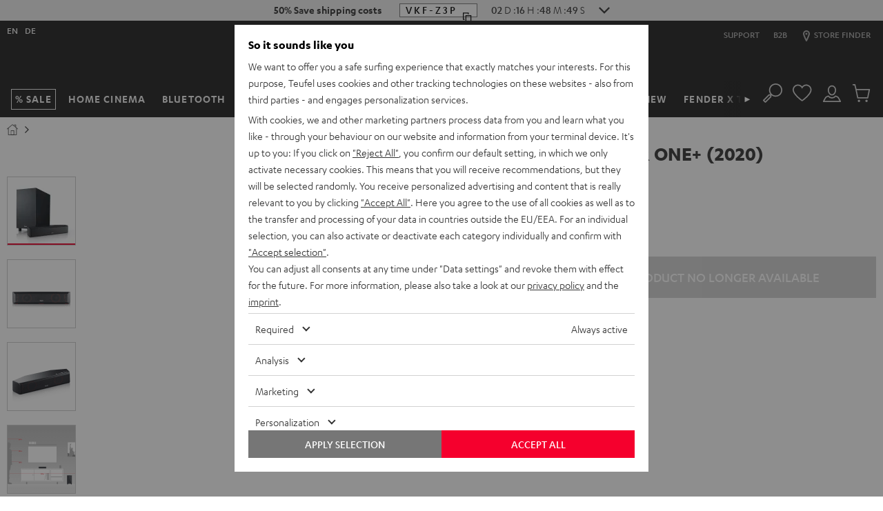

--- FILE ---
content_type: image/svg+xml
request_url: https://cdn.teufelaudio.com/image/upload/Icons/bluetooth-animation-new.svg
body_size: 849
content:
<?xml version="1.0" encoding="utf-8"?>
<!-- Generator: Adobe Illustrator 26.3.1, SVG Export Plug-In . SVG Version: 6.00 Build 0)  -->
<svg version="1.1" id="Ebene_1" xmlns="http://www.w3.org/2000/svg" xmlns:xlink="http://www.w3.org/1999/xlink" x="0px" y="0px"
	 viewBox="0 0 200 200" style="enable-background:new 0 0 200 200;" xml:space="preserve">
<style type="text/css">
	.st0{fill:url(#SVGID_1_);}
	.st1{fill:url(#SVGID_00000100371708008079970810000004248448827755651727_);}
	.st2{fill:url(#SVGID_00000100086008269839352270000013083925758904026300_);}
	.st3{fill:#0018B9;}
</style>
<g>
	
		<animate  accumulate="none" additive="replace" attributeName="fill-opacity" attributeType="XML" calcMode="linear" dur="2s" fill="remove" repeatCount="indefinite" restart="always" type="opacity" values="0;1;0">
		</animate>
	
		<radialGradient id="SVGID_1_" cx="100" cy="642" r="81.8889" gradientTransform="matrix(1 0 0 1 0 -542)" gradientUnits="userSpaceOnUse">
		<stop  offset="0" style="stop-color:#15C7FF;stop-opacity:0"/>
		<stop  offset="0.5404" style="stop-color:#15C7FF;stop-opacity:0"/>
		<stop  offset="0.9478" style="stop-color:#15C7FF;stop-opacity:0.25"/>
		<stop  offset="1" style="stop-color:#15C7FF;stop-opacity:0.25"/>
	</radialGradient>
	<path class="st0" d="M100,181.9c-45.2,0-81.9-36.7-81.9-81.9S54.8,18.1,100,18.1s81.9,36.7,81.9,81.9S145.2,181.9,100,181.9z
		 M100,74c-14.3,0-26,11.7-26,26s11.7,26,26,26s26-11.7,26-26S114.3,74,100,74z"/>
</g>
<g>
	
		<animate  accumulate="none" additive="replace" attributeName="fill-opacity" attributeType="XML" calcMode="linear" dur="2s" fill="remove" repeatCount="indefinite" restart="always" type="opacity" values="0;1;0">
		</animate>
	
		<radialGradient id="SVGID_00000137843895830872014910000004268470967614318512_" cx="100" cy="642" r="99.5417" gradientTransform="matrix(1 0 0 1 0 -542)" gradientUnits="userSpaceOnUse">
		<stop  offset="0" style="stop-color:#15C7FF;stop-opacity:0"/>
		<stop  offset="0.5404" style="stop-color:#15C7FF;stop-opacity:0"/>
		<stop  offset="0.5672" style="stop-color:#15C7FF;stop-opacity:5.653599e-02"/>
		<stop  offset="0.7303" style="stop-color:#15C7FF;stop-opacity:0.4"/>
		<stop  offset="1" style="stop-color:#15C7FF;stop-opacity:0"/>
	</radialGradient>
	<path style="fill:url(#SVGID_00000137843895830872014910000004268470967614318512_);" d="M100,199.5c-54.9,0-99.5-44.7-99.5-99.5
		S45.1,0.5,100,0.5s99.5,44.7,99.5,99.5S154.9,199.5,100,199.5z M100,21.7c-43.3,0-78.3,35.3-78.3,78.3s35.3,78.3,78.3,78.3
		s78.3-35.3,78.3-78.3S143.3,21.7,100,21.7z"/>
</g>
<g>
	
		<animateTransform  accumulate="none" additive="replace" attributeName="transform" attributeType="XML" calcMode="linear" dur="2s" fill="remove" from="0 100 100" repeatCount="indefinite" restart="always" to="360 100 100" type="rotate">
		</animateTransform>
	
		<linearGradient id="SVGID_00000007396767911447909050000016609605889675345796_" gradientUnits="userSpaceOnUse" x1="17.9078" y1="642" x2="182.0922" y2="642" gradientTransform="matrix(1 0 0 1 0 -542)">
		<stop  offset="0" style="stop-color:#00A1FF"/>
		<stop  offset="1" style="stop-color:#0018B9"/>
	</linearGradient>
	<path style="fill:url(#SVGID_00000007396767911447909050000016609605889675345796_);" d="M100,182.1c-45.3,0-82.1-36.8-82.1-82.1
		S54.7,17.9,100,17.9s82.1,36.8,82.1,82.1S145.3,182.1,100,182.1z M100,21.8c-43.1,0-78.2,35-78.2,78.2s35,78.2,78.2,78.2
		s78.2-35,78.2-78.2S143.1,21.8,100,21.8z"/>
</g>
<g>
	<path class="st3" d="M96,136.9V106l-7.2,7.8l-2.8-2.5l8.7-9.5L86,92.8l2.7-2.7l7.4,7.6V63.4l20.3,20.3L100,101.6l15,15.2L96,136.9z
		 M99.8,106.9v20.5l9.9-10.5L99.8,106.9z M99.8,72.6v23.6l11.3-12.3L99.8,72.6z"/>
	
		<animate  accumulate="none" additive="replace" attributeName="fill-opacity" attributeType="XML" calcMode="linear" dur="3s" fill="freeze" restart="always" type="opacity" values="0.3;1;">
		</animate>
</g>
</svg>


--- FILE ---
content_type: text/vtt
request_url: https://cdn.teufelaudio.com/video/upload/fl_sprite/v1/video/dynamore_ultra_sequenz.vtt
body_size: -390
content:
WEBVTT

00:00:00.000 --> 00:00:00.640
dynamore_ultra_sequenz.jpg#xywh=0,0,180,90



--- FILE ---
content_type: text/vtt
request_url: https://cdn.teufelaudio.com/video/upload/fl_sprite/v1/video/no_dynamore_sequenz.vtt
body_size: -284
content:
WEBVTT

00:00:00.000 --> 00:00:00.640
no_dynamore_sequenz4.jpg#xywh=0,0,180,90



--- FILE ---
content_type: image/svg+xml
request_url: https://cdn.teufelaudio.com/image/upload/c_lfill,e_blur:500,f_svg,o_100,q_0,w_358/v1/products/Cinebar_One/pds_lieferumfang_cinebar-one-plus-01-01.svg
body_size: 1875
content:
<svg id="Cinebar_One_" data-name="Cinebar One +" xmlns="http://www.w3.org/2000/svg" viewBox="0 0 2500 1442"><defs><style>.cls-1{fill:none;stroke:#fff;stroke-miterlimit:10;stroke-width:6px;}.cls-2{fill:#fff;}</style></defs><title>PDS_Lieferumfang_Cinebar-one-plus-01</title><path class="cls-1" d="M905.68,1185.46l-300-18.65c-5.11-.4-9.28-5.23-9.28-10.73V67.19c0-5.5,4.17-10.33,9.28-10.73l533.15-42a9.85,9.85,0,0,1,10.77,9.94v1081"/><path class="cls-1" d="M1544.74,1080.17l7.38-857.65c0-4.51-2.45-9.44-5.54-11L1147.64,16.38"/><path class="cls-1" d="M1018.33,1428.66c-24.83,3.49-40.51,5.39-49.66-4.16l-50.53-52.72c-7.32-7.63-13.14-22.73-13.14-33.71V1151.45c0-10.3,5.62-15.44,12.66-11.36l48.44,28.11c5.75,3.32,16.55,3.32,38.36,1.17L2065,1096s5.83,9,7.86,23.15.41,158.83.41,158.83-2.77,19.56-31.2,22.69C1818.33,1325.33,1359.67,1380.67,1018.33,1428.66Z"/><path class="cls-1" d="M2065.4,1095.81s-45.15-21.88-61.4-24.14c-12.64-1.76-38.24-2.13-51-2-33.38.34-150.29-5-258.18-1.58-11.45.74-545.82,37.24-545.82,37.24l-237.54,33.43"/><path class="cls-2" d="M1623.1,1306.9c0,.6.41,1,.87,1a3.11,3.11,0,0,0,1.63-.83l-.16,3.91a5.23,5.23,0,0,1-2.57,1.05c-1.91.18-3-.73-3.66-3-1.55,2.53-3,3.62-4.9,3.8s-3.55-1.12-3.72-3.37a16.64,16.64,0,0,1,0-1.85l.36-9.1,4.1-.26-.31,7.77a9.2,9.2,0,0,0,0,.93s.28.75.69.72c.57,0,1.5-1.21,2.41-3.07a17.42,17.42,0,0,0,1.58-6.62l4-.25-.3,7.95a6.79,6.79,0,0,0,0,1.26"/><path class="cls-2" d="M1598.41,1296l-2.46.14-.45,10.61c-.12,3.05-.5,4.42-1.65,5.86a7.85,7.85,0,0,1-5.53,2.6,11.54,11.54,0,0,1-3.32-.14l.2-4.51a10.23,10.23,0,0,0,2.24.08c2.51-.21,3.14-1.27,3.34-5.6l.37-8.63-2.89.16c-2,.11-2.67.59-2.59,1.67a6.33,6.33,0,0,0,2.33,3.44l-5.45.36a6.33,6.33,0,0,1-1.79-3.93,5,5,0,0,1,2.1-4.49c1.51-1.09,3-1.43,6.82-1.61l13.16-.63-.18,4.36Zm3.09,12.79a2.79,2.79,0,0,0,2.45.78,12.52,12.52,0,0,0,6.17-2.79l-.18,4.53a13.54,13.54,0,0,1-6.16,2.32c-4.17.39-7.17-2.1-7.48-6.24-.34-4.57,2.95-8.66,7.11-8.92a4.83,4.83,0,0,1,5.36,4.3c.23,3.09-2,5-7.27,6m1.89-6.3c-.87.06-1.8,1.15-2.28,2.76,1.83-.3,3.13-1.22,3.06-2.16a.67.67,0,0,0-.78-.6"/><path class="cls-2" d="M1630.65,1295.12c0,.28-.07,1.35-.08,1.88v.23l1.71-.11-.15,3.82-1.67.12-.42,13.77-3.81.38.45-13.88-2.19.16.11-3.87,2.2-.15,0-2a13.12,13.12,0,0,1,.1-1.47,4.16,4.16,0,0,1,3.9-4,5.27,5.27,0,0,1,2.76,1l-.07,3.77a5.23,5.23,0,0,0-1.85-.75c-.76,0-.94.4-1,1.05"/><path class="cls-2" d="M1648,1304.75c0,.62.35.92.81.89a2.87,2.87,0,0,0,1.3-.7l-.11,3.67a3.9,3.9,0,0,1-2.16,1.06c-1.94.18-3.27-1.11-3.44-3.32a12.93,12.93,0,0,1,0-1.42l.27-15.47,3.54-.17-.21,13.82c0,.51,0,1.37,0,1.64"/><path class="cls-2" d="M1636.52,1305.94a2.33,2.33,0,0,0,2.12.74,10.36,10.36,0,0,0,5.32-2.56l-.13,4.2a11.05,11.05,0,0,1-5.31,2.12c-3.59.33-6.19-2-6.48-5.84-.32-4.24,2.5-8,6.09-8.25a4.76,4.76,0,0,1,4.65,4c.22,2.88-1.71,4.6-6.25,5.55m1.6-5.83c-.75.05-1.55,1.06-2,2.55,1-.16,2.7-1.17,2.63-2a.59.59,0,0,0-.68-.56"/><path class="cls-2" d="M853.77,1121.36c0,.83.36,1.45.9,1.47a3.29,3.29,0,0,0,2-.89l-.66,5.41a5.27,5.27,0,0,1-3.12,1c-2.21-.1-3.35-1.53-3.81-4.71-2,3.17-3.7,4.39-5.83,4.3s-3.67-2.08-3.6-5.07c0-.6.06-.86.23-2.44l1.38-12,4.46.07-1.21,10.39a11.37,11.37,0,0,0-.1,1.24c0,.65.22,1,.67,1.06.63,0,1.79-1.41,3-3.79s1.8-4.42,2.54-8.83l4.58.07-1.29,11a11.17,11.17,0,0,0-.15,1.75"/><path class="cls-2" d="M828.7,1104.15l-2.4,0-1.49,13.28c-.42,3.8-.92,5.46-2.14,7.08a6.13,6.13,0,0,1-5.34,2.36,8,8,0,0,1-2.95-.67l.6-5.42a7,7,0,0,0,2,.39c2.3.08,3-1.14,3.59-6.44l1.19-10.63-2.68,0c-1.78,0-2.47.51-2.5,1.83a8.59,8.59,0,0,0,1.78,4.42l-4.9-.09a9.34,9.34,0,0,1-1.2-4.87,7.08,7.08,0,0,1,2.26-5.25c1.44-1.23,2.8-1.55,6.31-1.55l12.78,0-.64,5.62Zm1.73,16.63a2.62,2.62,0,0,0,2.37,1.35c1.9.07,4.35-1,6.65-2.76l-.68,5.92a11.48,11.48,0,0,1-6.56,2c-4.16-.18-6.81-3.77-6.69-9,.13-5.78,3.74-10.62,7.91-10.56,2.93,0,5.13,2.76,5,6.17-.09,4.09-2.61,6.23-8,6.86m2.54-7.84c-.88,0-1.92,1.27-2.57,3.28,1.85-.16,3.26-1.18,3.29-2.41a.76.76,0,0,0-.72-.87"/><path class="cls-2" d="M864.24,1105.77c-.08.4-.26,1.93-.34,2.67l0,.32,2.13,0-.67,5.46-2.08,0L861,1133.64l-4.6-.23,2.21-19.3L856,1114l.59-5.38,2.63,0,.3-2.81c.07-.75.18-1.45.3-2.06.65-3.25,2.67-5.32,5.25-5.32a5.92,5.92,0,0,1,3.33,1.66l-.57,5.45a6,6,0,0,0-2.22-1.26c-.94-.07-1.22.48-1.4,1.41"/><path class="cls-2" d="M885.89,1122.29c0,1,.36,1.47,1,1.49.43,0,.9-.2,1.95-.84l-.68,5.6a5.14,5.14,0,0,1-3.21,1.19c-2.72-.12-4.38-2.32-4.3-5.66a21.28,21.28,0,0,1,.17-2.13l2.5-23.28h5l-2.24,21.12c-.1.77-.2,2.09-.21,2.5"/><path class="cls-2" d="M870.25,1122.12a3,3,0,0,0,2.64,1.44c2.13.08,4.86-1,7.44-2.9l-.75,6.25a13.3,13.3,0,0,1-7.34,2.13c-4.65-.2-7.61-4-7.48-9.54.14-6.1,4.16-11.22,8.82-11.15,2.46,0,5.74,2.93,5.66,6.54-.1,4.33-2.91,6.58-9,7.23m2.82-8.27c-1,0-2.14,1.34-2.87,3.45,1.27-.1,3.65-1.32,3.68-2.54a.82.82,0,0,0-.81-.92"/><path class="cls-1" d="M653.06,1169.45l4.61,75.3s1,3,4,2.88c2.59-.11,67.87.13,72.83-1,4.22-1,4-3.45,4-3.45l.58-65.92"/><ellipse class="cls-1" cx="1299.09" cy="1267.81" rx="99" ry="98.25"/><ellipse class="cls-1" cx="1862.31" cy="1216.18" rx="86.25" ry="85.59"/></svg>